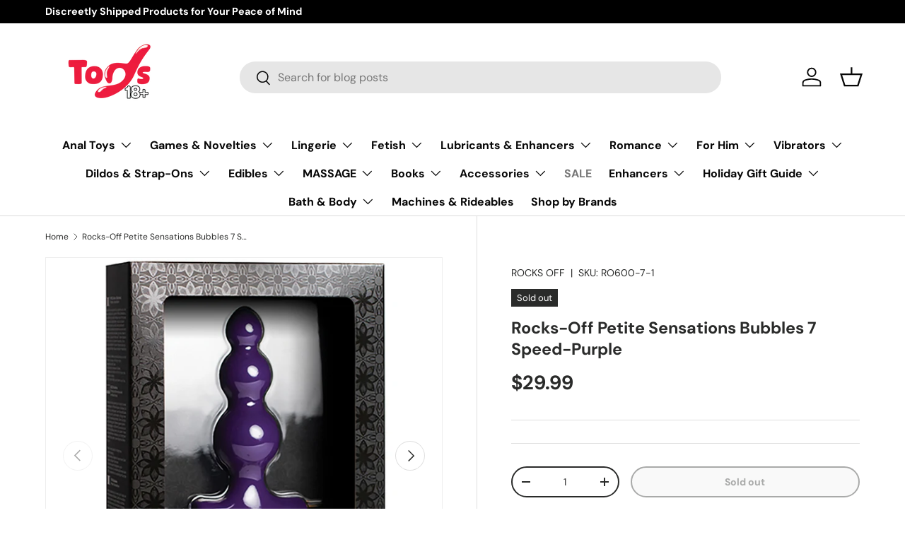

--- FILE ---
content_type: text/javascript; charset=utf-8
request_url: https://toys18plus.com/products/rocks-off-petite-sensations-bubbles-7-speed-purple.js
body_size: 464
content:
{"id":6679896588427,"title":"Rocks-Off Petite Sensations Bubbles 7 Speed-Purple","handle":"rocks-off-petite-sensations-bubbles-7-speed-purple","description":"\u003cdiv class=\"row\"\u003e\n\u003cdiv class=\"col-sm-12\"\u003eExperience the ultimate pleasure as you insert each bubble and embrace the rising arousal from their expanding girth. The firm T-shaped base of Bubbles will vibrate and pulsate on your most sensitive area, while its powerful vibrations surge through each bubble. With 7 vibrating and pulsating settings and ultra-soft silicone, Bubbles is designed to enhance every thrust towards achieving ultimate arousal.\u003c\/div\u003e\n\u003c\/div\u003e\n\u003cdiv class=\"row\"\u003e\n\u003cdiv class=\"col-sm-12\"\u003e\u003cstrong\u003eFEATURES\u003c\/strong\u003e\u003c\/div\u003e\n\u003c\/div\u003e\n\u003cdiv class=\"row\"\u003e\n\u003cdiv class=\"col-sm-12\"\u003e\n\u003cul\u003e\n\u003cli\u003eMade of Silicone\u003c\/li\u003e\n\u003c\/ul\u003e\n\u003c\/div\u003e\n\u003c\/div\u003e\n\u003cdiv class=\"row\"\u003e\n\u003cdiv class=\"col-sm-12\"\u003e\n\u003cul\u003e\n\u003cli\u003ePetite Size\u003c\/li\u003e\n\u003c\/ul\u003e\n\u003c\/div\u003e\n\u003c\/div\u003e\n\u003cdiv class=\"row\"\u003e\n\u003cdiv class=\"col-sm-12\"\u003e\n\u003cul\u003e\n\u003cli\u003e7 Functions\u003c\/li\u003e\n\u003c\/ul\u003e\n\u003c\/div\u003e\n\u003c\/div\u003e\n\u003cdiv class=\"row\"\u003e\n\u003cdiv class=\"col-sm-12\"\u003e\n\u003cul\u003e\n\u003cli\u003eWaterproof\u003c\/li\u003e\n\u003c\/ul\u003e\n\u003c\/div\u003e\n\u003c\/div\u003e","published_at":"2021-11-27T20:10:29-05:00","created_at":"2021-11-27T20:10:27-05:00","vendor":"ROCKS OFF","type":"","tags":["Anal Toys","Beads","Vibrating"],"price":2999,"price_min":2999,"price_max":2999,"available":false,"price_varies":false,"compare_at_price":null,"compare_at_price_min":0,"compare_at_price_max":0,"compare_at_price_varies":false,"variants":[{"id":39633445716107,"title":"Default Title","option1":"Default Title","option2":null,"option3":null,"sku":"RO600-7-1","requires_shipping":true,"taxable":true,"featured_image":null,"available":false,"name":"Rocks-Off Petite Sensations Bubbles 7 Speed-Purple","public_title":null,"options":["Default Title"],"price":2999,"weight":128,"compare_at_price":null,"inventory_management":"shopify","barcode":"811041012330","requires_selling_plan":false,"selling_plan_allocations":[]}],"images":["\/\/cdn.shopify.com\/s\/files\/1\/0552\/7683\/0859\/products\/RO600-7-1.jpg?v=1638061829","\/\/cdn.shopify.com\/s\/files\/1\/0552\/7683\/0859\/products\/RO600-7-1-01.jpg?v=1638061829"],"featured_image":"\/\/cdn.shopify.com\/s\/files\/1\/0552\/7683\/0859\/products\/RO600-7-1.jpg?v=1638061829","options":[{"name":"Title","position":1,"values":["Default Title"]}],"url":"\/products\/rocks-off-petite-sensations-bubbles-7-speed-purple","media":[{"alt":null,"id":21083307114635,"position":1,"preview_image":{"aspect_ratio":1.0,"height":825,"width":825,"src":"https:\/\/cdn.shopify.com\/s\/files\/1\/0552\/7683\/0859\/products\/RO600-7-1.jpg?v=1638061829"},"aspect_ratio":1.0,"height":825,"media_type":"image","src":"https:\/\/cdn.shopify.com\/s\/files\/1\/0552\/7683\/0859\/products\/RO600-7-1.jpg?v=1638061829","width":825},{"alt":null,"id":21083307147403,"position":2,"preview_image":{"aspect_ratio":1.0,"height":825,"width":825,"src":"https:\/\/cdn.shopify.com\/s\/files\/1\/0552\/7683\/0859\/products\/RO600-7-1-01.jpg?v=1638061829"},"aspect_ratio":1.0,"height":825,"media_type":"image","src":"https:\/\/cdn.shopify.com\/s\/files\/1\/0552\/7683\/0859\/products\/RO600-7-1-01.jpg?v=1638061829","width":825}],"requires_selling_plan":false,"selling_plan_groups":[]}